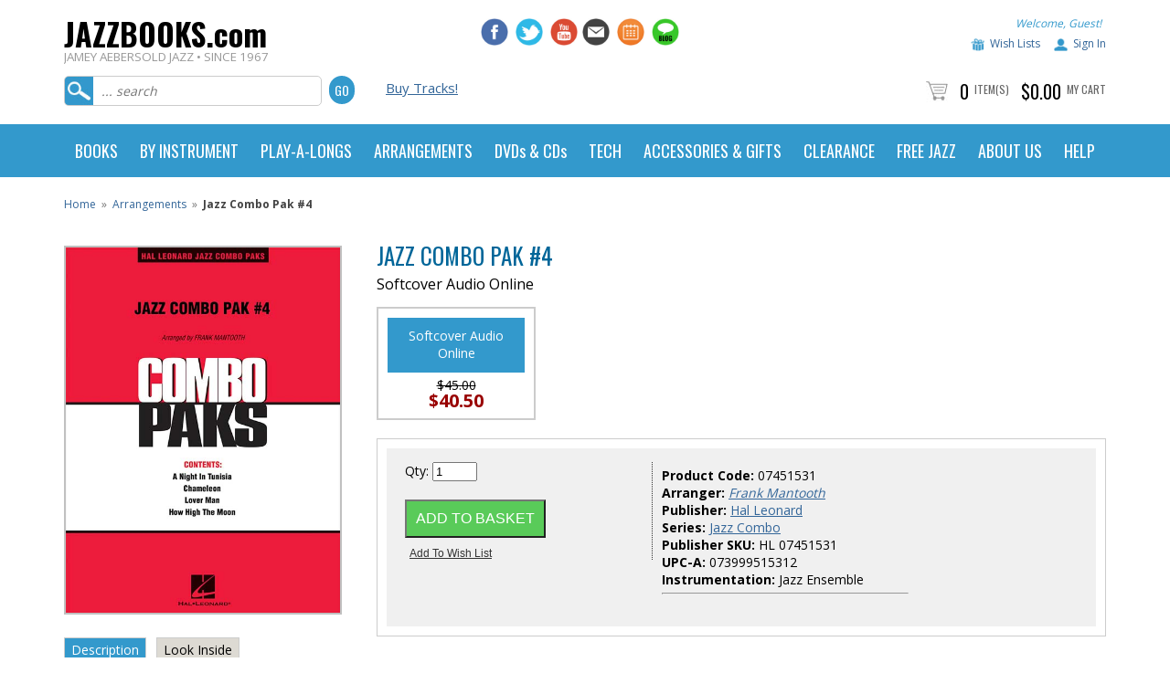

--- FILE ---
content_type: text/css
request_url: https://www.jazzbooks.com/mm5/css/highslide-4.0.8/highslide-ie6.css
body_size: 239
content:
.closebutton {
    /* NOTE! This URL is relative to the HTML page, not the CSS */
	filter:progid:DXImageTransform.Microsoft.AlphaImageLoader(
		src='highslide/graphics/close.png', sizingMethod='scale');

	background: none;
	cursor: hand;
}